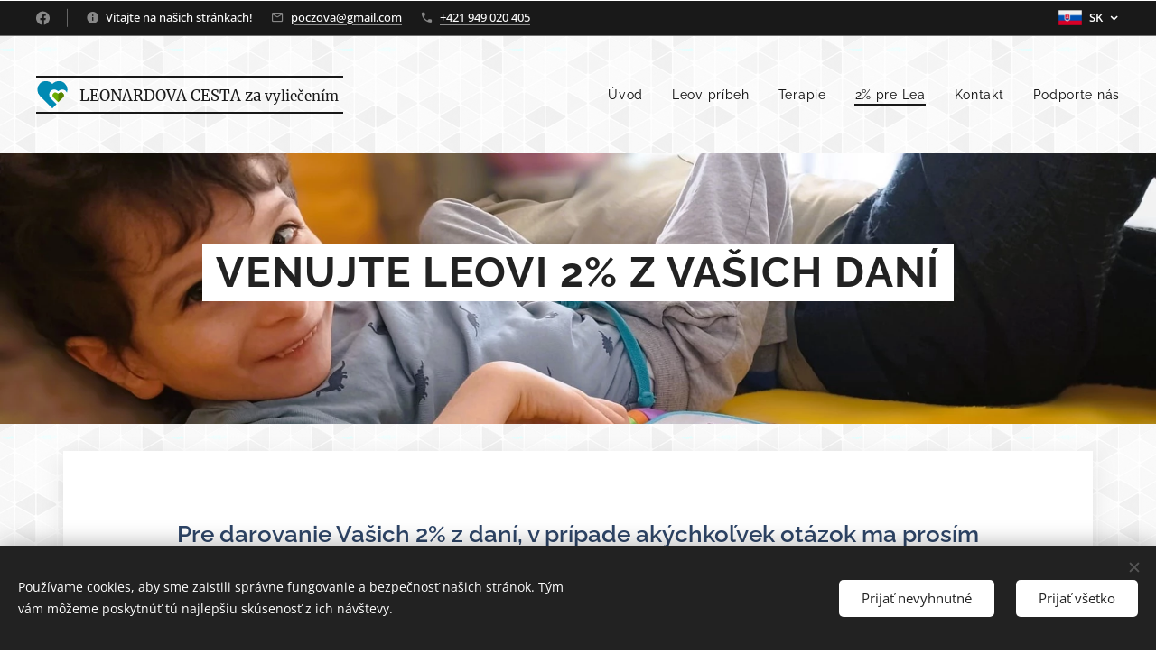

--- FILE ---
content_type: image/svg+xml
request_url: https://duyn491kcolsw.cloudfront.net/files/3a/3ay/3aytpm.svg?ph=9a80e48e58&border=858585&outline=666666&color=585858
body_size: 630
content:
<svg viewBox="0 0 100 100" preserveAspectRatio="xMinYMin meet" xmlns="http://www.w3.org/2000/svg" xmlns:xlink="http://www.w3.org/1999/xlink"><style>.cls-1{fill:#6bac00}.cls-2{fill:#568200}.cls-3{fill:#008ab3}</style><path class="cls-1" d="M67.81,47.33c-3.88-3.89-10.2-6.34-14.09-2.45a10,10,0,0,0,0,14.09L67.81,73.06,81.9,59a10,10,0,0,0,0-14.09C78,41,71.7,43.44,67.81,47.33Z"/><path class="cls-2" d="M81.9,44.88C78,41,71.7,43.44,67.81,47.33V73.06L81.9,59A10,10,0,0,0,81.9,44.88Z"/><path class="cls-3" d="M88.28,15.41C77.72,4.85,60.57,6.05,50,16.61,39.45,6.05,22.3,4.85,11.74,15.42a27,27,0,0,0,0,38.24L50,91.94,62.89,79.06,45,61.16a16.27,16.27,0,0,1,0-23c6.36-6.36,16.68-5.15,23,1.2,6.35-6.35,16.67-7.56,23-1.21a16.21,16.21,0,0,1,3.57,5.43A27,27,0,0,0,88.28,15.41Z"/></svg>

--- FILE ---
content_type: application/javascript; charset=UTF-8
request_url: https://duyn491kcolsw.cloudfront.net/client.fe/js.compiled/lang.sk.2095.js?ph=9a80e48e58
body_size: 436
content:
window.translations=["Free","Mini","Štandard","Profi","Limited","Business","Nezobrazovať","Skladom","Vypredané","Dostupné do 3 dní","Dostupné do 7 dní","Dostupné do 14 dní","Dostupné do mesiaca","Dostupné za viac než mesiac","Blog","Produkty","Zatiaľ nemáte žiadne články. Začnite kliknutím na \"Pridať článok\".","V e-shope zatiaľ nemáte žiadny produkt. Kliknite na \"Pridať produkt\".","Zatiaľ nemáte žiadne články. Začnite pridaním stránky \"Blog\".","Táto kategória je prázdna. Pridajte do nej produkty, alebo vyberte inú kategóriu.","Fotogaléria","Táto fotogaléria neobsahuje žiadne obrázky."];